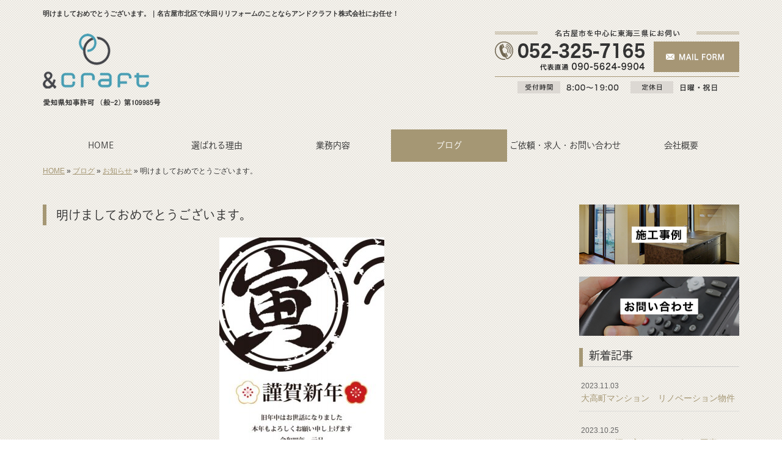

--- FILE ---
content_type: text/html; charset=UTF-8
request_url: https://www.andcraft.net/3726
body_size: 6588
content:
<!DOCTYPE html>
<html lang="ja">
<head prefix="og: http://ogp.me/ns# fb: http://ogp.me/ns/fb# article: http://ogp.me/ns/article#">
<!-- Google Tag Manager -->
<script>(function(w,d,s,l,i){w[l]=w[l]||[];w[l].push({'gtm.start':
new Date().getTime(),event:'gtm.js'});var f=d.getElementsByTagName(s)[0],
j=d.createElement(s),dl=l!='dataLayer'?'&l='+l:'';j.async=true;j.src=
'https://www.googletagmanager.com/gtm.js?id='+i+dl;f.parentNode.insertBefore(j,f);
})(window,document,'script','dataLayer','GTM-M4W5CL4');</script>
<!-- End Google Tag Manager -->
<meta charset="UTF-8">
<title>明けましておめでとうございます。｜名古屋市北区で水回りリフォームのことならアンドクラフト株式会社にお任せ！</title>
<meta property='og:locale' content='ja_JP'>
<meta property='og:site_name' content='アンドクラフト株式会社'>
<meta property="og:title" content="明けましておめでとうございます。">
<meta property="og:url" content="/3726">
<meta property="og:type" content="article">
<meta property="og:description" content="新年あけましておめでとうございます。平素はご愛顧を賜り　厚く御礼申し上げます。久しぶりにとても寒い年末年始になりましたね。鈍った体を少しづつ慣らし、今年も元気に一年やり切ろうと思います！一旦は落ち着きを取り戻しかけたコロナの猛威も、再び感染者数が一気に増えていきそうで心配...">
<meta property="og:image" content="/wp-content/uploads/2022/01/IMG_4395.jpg">
<meta name="viewport" content="width=device-width, initial-scale=1">
<meta name="keywords" content="名古屋市,北区,電気工事,求人,職人募集">
<meta name="description" content="名古屋市北区のアンドクラフト株式会社は、水回りリフォームを中心に外装・内装リフォーム、マンション及びアパートの修繕と住まいの工事全般に対応可能。小さなお困りごとにも喜んで対応いたしますので、お気軽にご相談ください。">

<link rel='dns-prefetch' href='//code.jquery.com' />
<link rel='dns-prefetch' href='//use.fontawesome.com' />
<link rel='dns-prefetch' href='//webfont.fontplus.jp' />
<link rel='dns-prefetch' href='//s.w.org' />
<link rel="alternate" type="application/rss+xml" title="アンドクラフト株式会社 &raquo; フィード" href="/feed" />
<link rel="alternate" type="application/rss+xml" title="アンドクラフト株式会社 &raquo; コメントフィード" href="/comments/feed" />
		<script type="text/javascript">
			window._wpemojiSettings = {"baseUrl":"https:\/\/s.w.org\/images\/core\/emoji\/11\/72x72\/","ext":".png","svgUrl":"https:\/\/s.w.org\/images\/core\/emoji\/11\/svg\/","svgExt":".svg","source":{"concatemoji":"https:\/\/www.andcraft.net\/wp-includes\/js\/wp-emoji-release.min.js?ver=4.9.26"}};
			!function(e,a,t){var n,r,o,i=a.createElement("canvas"),p=i.getContext&&i.getContext("2d");function s(e,t){var a=String.fromCharCode;p.clearRect(0,0,i.width,i.height),p.fillText(a.apply(this,e),0,0);e=i.toDataURL();return p.clearRect(0,0,i.width,i.height),p.fillText(a.apply(this,t),0,0),e===i.toDataURL()}function c(e){var t=a.createElement("script");t.src=e,t.defer=t.type="text/javascript",a.getElementsByTagName("head")[0].appendChild(t)}for(o=Array("flag","emoji"),t.supports={everything:!0,everythingExceptFlag:!0},r=0;r<o.length;r++)t.supports[o[r]]=function(e){if(!p||!p.fillText)return!1;switch(p.textBaseline="top",p.font="600 32px Arial",e){case"flag":return s([55356,56826,55356,56819],[55356,56826,8203,55356,56819])?!1:!s([55356,57332,56128,56423,56128,56418,56128,56421,56128,56430,56128,56423,56128,56447],[55356,57332,8203,56128,56423,8203,56128,56418,8203,56128,56421,8203,56128,56430,8203,56128,56423,8203,56128,56447]);case"emoji":return!s([55358,56760,9792,65039],[55358,56760,8203,9792,65039])}return!1}(o[r]),t.supports.everything=t.supports.everything&&t.supports[o[r]],"flag"!==o[r]&&(t.supports.everythingExceptFlag=t.supports.everythingExceptFlag&&t.supports[o[r]]);t.supports.everythingExceptFlag=t.supports.everythingExceptFlag&&!t.supports.flag,t.DOMReady=!1,t.readyCallback=function(){t.DOMReady=!0},t.supports.everything||(n=function(){t.readyCallback()},a.addEventListener?(a.addEventListener("DOMContentLoaded",n,!1),e.addEventListener("load",n,!1)):(e.attachEvent("onload",n),a.attachEvent("onreadystatechange",function(){"complete"===a.readyState&&t.readyCallback()})),(n=t.source||{}).concatemoji?c(n.concatemoji):n.wpemoji&&n.twemoji&&(c(n.twemoji),c(n.wpemoji)))}(window,document,window._wpemojiSettings);
		</script>
		<style type="text/css">
img.wp-smiley,
img.emoji {
	display: inline !important;
	border: none !important;
	box-shadow: none !important;
	height: 1em !important;
	width: 1em !important;
	margin: 0 .07em !important;
	vertical-align: -0.1em !important;
	background: none !important;
	padding: 0 !important;
}
</style>
<link rel='stylesheet' id='share_s-bootstrap-css'  href='/wp-content/themes/theme-third/css/external/bootstrap.css?ver=4.9.26' type='text/css' media='all' />
<link rel='stylesheet' id='share_s-slick-css'  href='/wp-content/themes/theme-third/css/external/slick.css?ver=4.9.26' type='text/css' media='all' />
<link rel='stylesheet' id='share_s-slick-theme-css'  href='/wp-content/themes/theme-third/css/external/slick-theme.css?ver=4.9.26' type='text/css' media='all' />
<link rel='stylesheet' id='share_s-common-css'  href='/wp-content/themes/theme-third/css/style.css?ver=4.9.26' type='text/css' media='all' />
<link rel='stylesheet' id='share_s-sub-css'  href='/wp-content/themes/theme-third/css/sub.css?ver=4.9.26' type='text/css' media='all' />
<link rel='stylesheet' id='share_s-design-css'  href='/wp-content/themes/theme-third/design.css?ver=4.9.26' type='text/css' media='all' />
<link rel='stylesheet' id='share_s-design+-css'  href='/wp-content/themes/theme-third/style.css?ver=4.9.26' type='text/css' media='all' />
<script type='text/javascript' src='https://code.jquery.com/jquery-1.12.4.min.js?ver=4.9.26'></script>
<link rel='https://api.w.org/' href='/wp-json/' />
<link rel="EditURI" type="application/rsd+xml" title="RSD" href="/xmlrpc.php?rsd" />
<link rel="wlwmanifest" type="application/wlwmanifest+xml" href="/wp-includes/wlwmanifest.xml" /> 
<link rel='prev' title='マンションリノベ' href='/3718' />
<link rel='next' title='半田市　S様邸' href='/3827' />
<link rel="canonical" href="/3726" />
<link rel='shortlink' href='/?p=3726' />
<link rel="alternate" type="application/json+oembed" href="/wp-json/oembed/1.0/embed?url=https%3A%2F%2Fwww.andcraft.net%2F3726" />
<link rel="alternate" type="text/xml+oembed" href="/wp-json/oembed/1.0/embed?url=https%3A%2F%2Fwww.andcraft.net%2F3726&#038;format=xml" />
<link rel="Shortcut Icon" type="image/x-icon" href="/favicon.png" />
<!-- BEGIN: WP Social Bookmarking Light -->
<script>(function(d, s, id) {
  var js, fjs = d.getElementsByTagName(s)[0];
  if (d.getElementById(id)) return;
  js = d.createElement(s); js.id = id;
  js.src = "//connect.facebook.net/ja_JP/sdk.js#xfbml=1&version=v2.7";
  fjs.parentNode.insertBefore(js, fjs);
}(document, 'script', 'facebook-jssdk'));</script>
<style type="text/css">
.wp_social_bookmarking_light{
    border: 0 !important;
    padding: 10px 0 20px 0 !important;
    margin: 0 !important;
}
.wp_social_bookmarking_light div{
    float: left !important;
    border: 0 !important;
    padding: 0 !important;
    margin: 0 5px 0px 0 !important;
    min-height: 30px !important;
    line-height: 18px !important;
    text-indent: 0 !important;
}
.wp_social_bookmarking_light img{
    border: 0 !important;
    padding: 0;
    margin: 0;
    vertical-align: top !important;
}
.wp_social_bookmarking_light_clear{
    clear: both !important;
}
#fb-root{
    display: none;
}
.wsbl_twitter{
    width: 100px;
}
.wsbl_facebook_like iframe{
    max-width: none !important;
}
.wsbl_pinterest a{
    border: 0px !important;
}</style>
<!-- END: WP Social Bookmarking Light -->

</head>

<body id="top-head" class="post-template-default single single-post postid-3726">
<!-- Google Tag Manager (noscript) -->
<noscript><iframe src="https://www.googletagmanager.com/ns.html?id=GTM-M4W5CL4"
height="0" width="0" style="display:none;visibility:hidden"></iframe></noscript>
<!-- End Google Tag Manager (noscript) -->
<div id="fb-root"></div>
<script>(function(d, s, id) {
  var js, fjs = d.getElementsByTagName(s)[0];
  if (d.getElementById(id)) return;
  js = d.createElement(s); js.id = id;
  js.src = "//connect.facebook.net/ja_JP/sdk.js#xfbml=1&version=v2.7";
  fjs.parentNode.insertBefore(js, fjs);
}(document, 'script', 'facebook-jssdk'));</script>

  <header id="masthead" class="site-header top-head" role="banner">

  <div class="wrapper-navi">

    <div class="container top-head-inner">

        <!-- スマホ用 メニューボタンここから -->
        <div id="nav-toggle">
            <div>
                <span></span>
                <span></span>
                <span></span>
            </div>
        </div>
        <!-- スマホ用 メニューボタンここまで -->

                <h1 class="col-md-12 fs-small headertop-copy">明けましておめでとうございます。｜名古屋市北区で水回りリフォームのことならアンドクラフト株式会社にお任せ！</h1>

        <div class="clearfix header-info">
          <p class="logo">
            <a href="https://www.andcraft.net"><img src="/wp-content/themes/theme-third/img/common/logo.png" alt="アンドクラフト株式会社"></a>
          </p>
          <div class="tel hidden-tb">
                                <a href="/contact"><img src="/wp-content/themes/theme-third/img/common/tel.png" alt="アンドクラフト株式会社"></a>
                          </div>
        </div>

    </div>

    <div class="bg-global-nav">

    <div class="global-nav">

        <div class="menu-header-container">

          <ul id="menu-header">

            <!-- トップページ  -->
            <li class="menu-item_01 ">
              <a href="https://www.andcraft.net">
              <strong class="global-nav-label--ja">HOME</strong>
              <span class="global-nav-label--en">top</span>
              </a>
            </li>

            <!-- メニュー(詳細なし)  -->
            <li class="menu-item-has-children menu-item_02">
              <a href="/recruit">
              <strong class="global-nav-label--ja">選ばれる理由</strong>
              <span class="global-nav-label--en">recruit</span>
              </a>
              <ul class="sub-menu sub-menu--header"><li><a href="/menu-cat02/%e5%bd%93%e7%a4%be%e3%81%ae%e7%89%b9%e5%be%b4">当社の特徴</a></li></ul>            </li>

            <!-- メニュー(詳細あり)  -->
            <li class="menu-item-has-children menu-item_03">
              <a href="/service">
              <strong class="global-nav-label--ja">業務内容</strong>
              <span class="global-nav-label--en">service</span></a>
              <ul class="sub-menu sub-menu--header"></ul>            </li>

            <!-- ブログ  -->
            <li class="menu-item-has-children menu-item_06 current">
              <a href="/blog">
              <strong class="global-nav-label--ja">ブログ</strong>
              <span class="global-nav-label--en">blog</span>
              </a>
              <ul class="sub-menu sub-menu--header blog-child">
					<li class="cat-item cat-item-2"><a href="/category/works" >施工事例</a>
</li>
	<li class="cat-item cat-item-7"><a href="/category/%e9%9b%91%e8%ab%87" >雑談</a>
</li>
	<li class="cat-item cat-item-3"><a href="/category/job" >求人情報</a>
</li>
	<li class="cat-item cat-item-1"><a href="/category/info" >お知らせ</a>
</li>
              </ul>
            </li>

            <!-- お問い合わせ  -->
                        <li class="menu-item_07">
              <a href="/contact">
              <strong class="global-nav-label--ja">ご依頼・求人・お問い合わせ</strong>
              <span class="global-nav-label--en">contact</span>
              </a>
            </li>
            
            <!-- 会社・店舗情報  -->
            <li class="menu-item_08">
              <a href="/company">
              <strong class="global-nav-label--ja">会社概要</strong>
              <span class="global-nav-label--en">company</span>
              </a>
            </li>

          </ul>

        </div>

</div>

<!-- global-nav --></div>

  </div>

<!-- header --></header>

<div class="breadcrumbs">

	<div class="container mt100">

		<div class="wrapper-breadcrumbs">

								<a href="https://www.andcraft.net">HOME</a> &raquo;
				<a href="/blog">ブログ</a>  &raquo;
				<a href="/category/info">お知らせ</a> &raquo;				<span>  明けましておめでとうございます。</span>

				
		</div>

	</div>

</div>

	<div class="container contents">

		<div class="row">

			<main>

				
				<div class="col-md-9 contents-main-left">

					<h2 class="content-title--bl">明けましておめでとうございます。</h2>

					
				<div class="content-blog-box">

					<div class="content-main">

						<div class="content-main-section blog-content">

							
							<div class="clearfix"><p><img class="alignnone size-full wp-image-3727 aligncenter" src="/wp-content/uploads/2022/01/IMG_4395.jpg" alt="" width="270" height="400" /></p>
<p>新年あけましておめでとうございます。平素はご愛顧を賜り　厚く御礼申し上げます。</p>
<p>久しぶりにとても寒い年末年始になりましたね。鈍った体を少しづつ慣らし、今年も元気に一年やり切ろうと思います！</p>
<p>一旦は落ち着きを取り戻しかけたコロナの猛威も、再び感染者数が一気に増えていきそうで心配ですね。</p>
<p>昨年の夏以降、コロナの影響から始まった供給不足と原材料費の高騰で色々な商品が手に入れづらくなっており、日に日に深刻化しております。ここにきて更に世界的に感染者数が増えてしまうとなる</p>
<p>と、今後どうなってしまうのでしょうか。。。何よりも、困っているお客様に商品をお届けできない(工事ができない)という状況で多大なご不便をかけてしまっている現状にもどかしさを感じております。</p>
<p>また仕事があるにもかかわらず、商品の入荷の目処が立たないために経営困難に陥ってしまっている施工店や販売店も多数あるようで、業界全体が不安を抱えるスタートとなりました。</p>
<p>いち早くこの現状から脱し、経済が回復することを願うばかりです。</p>
<p>厳しい状況ではありますが、皆様のご健康とご多幸をお祈りし、新年のご挨拶とさせていただきます。</p>
<p>&nbsp;</p>
<p style="text-align: center;">本年も宜しくお願い申し上げます。</p>
<p>&nbsp;</p>
<p>&nbsp;</p>
<p>&nbsp;</p>
<p>&nbsp;</p>
</div>
							
														<div class="signature"><p>【電話番号】 052-325-7165<br />
【代表直通】 090-5624-9904<br />
【受付時間】 8:00～19:00<br />
【定休日】 日曜・祝日<br />
【メール】 <a href="/contact">こちらのフォームよりどうぞ（24時間受付）≫</a><br />
【対応エリア】 名古屋市を中心に東海三県</p>

<ul class="pagelink"><li><a href="/menu/kitchien">キッチンリフォーム≫</a></li><li><a href="/menu/toilet">トイレリフォーム≫</a></li><li><a href="/menu/bath">お風呂リフォーム≫</a></li><li><a href="/menu/washbasin">洗面台リフォーム≫</a></li><li><a href="/menu/%e5%86%85%e8%a3%85%e3%83%aa%e3%83%95%e3%82%a9%e3%83%bc%e3%83%a0">内装リフォーム≫</a></li><li><a href="/menu/%e5%a4%96%e8%a3%85%e3%83%aa%e3%83%95%e3%82%a9%e3%83%bc%e3%83%a0">外装リフォーム≫</a></li><li><a href="/menu/%e3%83%9e%e3%83%b3%e3%82%b7%e3%83%a7%e3%83%b3%e3%83%bb%e3%82%a2%e3%83%91%e3%83%bc%e3%83%88%e4%bf%ae%e7%b9%95">マンション・アパート修繕≫</a></li></ul>
</div>																					
							<div class="blog-post-meta">
								<p>2022年01月07日 | <a href="/category/info" rel="category tag">お知らせ</a></p>
							</div>


							<div class='wp_social_bookmarking_light'><div class="wsbl_facebook_like"><div id="fb-root"></div><fb:like href="/3726" layout="button_count" action="like" width="100" share="false" show_faces="false" ></fb:like></div><div class="wsbl_twitter"><a href="https://twitter.com/share" class="twitter-share-button" data-url="/3726" data-text="明けましておめでとうございます。">Tweet</a></div><div class="wsbl_line"><a href='line://msg/text/%E6%98%8E%E3%81%91%E3%81%BE%E3%81%97%E3%81%A6%E3%81%8A%E3%82%81%E3%81%A7%E3%81%A8%E3%81%86%E3%81%94%E3%81%96%E3%81%84%E3%81%BE%E3%81%99%E3%80%82%0D%0Ahttps%3A%2F%2Fwww.andcraft.net%2F3726' title='LINEで送る' rel=nofollow class='wp_social_bookmarking_light_a' ><img src='/wp-content/plugins/wp-social-bookmarking-light/images/line88x20.png' alt='LINEで送る' title='LINEで送る' width='88' height='20' class='wp_social_bookmarking_light_img' /></a></div></div><br class='wp_social_bookmarking_light_clear' />
														<p class="txt-center"><a href="/blog" class="btn btn-default">一覧ページに戻る</a></p>
							
						</div>

					</div>

				</div>

				</div>

				
			</main>

			<div class="col-md-3">


	<!-- サイドバー上部 -->
    	<div class="side-banner">
		<a href="/category/works"><img src="/wp-content/themes/theme-third/img/common/bnr-common-001.jpg" alt="施工事例"></a>
	</div>
<!--	<div class="side-banner">
		<a href="/recruit"><img src="/wp-content/themes/theme-third/img/common/bnr-common-001.jpg" alt="求人特集"></a>
	</div>-->
	
	<div class="side-banner">
		<a href="/contact"><img src="/wp-content/themes/theme-third/img/common/bnr-common-002.jpg" alt="お問い合わせ"></a>
	</div>
	<!-- /サイドバー上部 -->

	<div id="info-blog">

		<div class="widget widget_recent_entries">
			<h4 class="widget-title">新着記事</h4>
			<ul>
						<li><a href="/3845"><span class="post-date">2023.11.03</span><br>
			大高町マンション　リノベーション物件</a></li>
						<li><a href="/3838"><span class="post-date">2023.10.25</span><br>
			１DAY　押し入れ→クロゼット工事</a></li>
						<li><a href="/3827"><span class="post-date">2023.10.07</span><br>
			半田市　S様邸</a></li>
						<li><a href="/3726"><span class="post-date">2022.01.07</span><br>
			明けましておめでとうございます。</a></li>
						<li><a href="/3718"><span class="post-date">2021.12.14</span><br>
			マンションリノベ</a></li>
						</ul>
		</div>
		
		<div class="widget widget_categories">
			<h4 class="widget-title">ブログカテゴリ</h4>
			<ul>
				<li class="cat-item cat-item-2"><a href="/category/works" >施工事例</a>
</li>
	<li class="cat-item cat-item-7"><a href="/category/%e9%9b%91%e8%ab%87" >雑談</a>
</li>
	<li class="cat-item cat-item-3"><a href="/category/job" >求人情報</a>
</li>
	<li class="cat-item cat-item-1"><a href="/category/info" >お知らせ</a>
</li>
			</ul>
		</div>

		<div id="text-2" class="widget widget_text">			<div class="textwidget"></div>
		</div>
	</div>
	
	<!-- サイドバー下部 -->
	<div class="side-banner">
		<div class="banner-separate clearfix">
			<div class="btn-share">
				<div class="btn-tw-share"><a href="https://twitter.com/share?url=https://www.andcraft.net" target="_blank"><i class="fa fa-twitter" aria-hidden="true"></i>&nbsp;Twitterでシェア</a></div>
				<div class="btn-fb-share"><a href="https://www.facebook.com/sharer/sharer.php?u=https://www.andcraft.net" target="_blank"><i class="fa fa-facebook" aria-hidden="true"></i>&nbsp;Facebookでシェア</a></div>
			</div>
		</div>
		        <div class="banner-separate">
        	        	<a href="https://sumitec-kansai.com/" target="_blank"><img src="/wp-content/themes/theme-third/img/common/sumitech.jpg" alt="住テック"></a>
        	        </div>
	</div>

	
</div>

		</div>

	</div>


<footer>
	<div class="footer-bgtop">
		<div class="container">
			<div class="menu-footer_all-container">
				<ul id="menu-footer_all" class="clearfix menu">
					
					<!-- トップページ  -->
					<li><a href="https://www.andcraft.net">HOME</a></li>
					
					<!-- メニュー(詳細なし)  -->
					<li> <a href="/recruit">選ばれる理由</a>
						<ul class="sub-menu"><li class="cat-item"><a href="/menu-cat02/%e5%bd%93%e7%a4%be%e3%81%ae%e7%89%b9%e5%be%b4">当社の特徴</a></li></ul>					</li>
					
					<!-- メニュー(詳細あり)  -->
					<li> <a href="/service">業務内容</a>
						<ul class="sub-menu"></ul>					</li>

					<!-- ブログ  -->
					<li> <a href="/blog">ブログ</a>
						<ul class="sub-menu">
								<li class="cat-item cat-item-2"><a href="/category/works" >施工事例</a>
</li>
	<li class="cat-item cat-item-7"><a href="/category/%e9%9b%91%e8%ab%87" >雑談</a>
</li>
	<li class="cat-item cat-item-3"><a href="/category/job" >求人情報</a>
</li>
	<li class="cat-item cat-item-1"><a href="/category/info" >お知らせ</a>
</li>
						</ul>
					</li>
					
					<!-- お問い合わせ -->
										<li><a href="/contact">ご依頼・求人・お問い合わせ</a></li>
										
					<!-- 会社・店舗情報  -->
					<li><a href="/company">会社概要</a></li>
				</ul>
			</div>
		</div>
	</div>
	<div class="footer-snsicons--wrapper">
		<div class="container">
			<div class="footer-snsicons">
							</div>
		</div>
	</div>
	<div class="footer-bgbottom">
		<div class="container footer-copy">
			<p class="txt-center"><small>Copyright &copy;
				アンドクラフト株式会社				All Rights Reserved.</small></p>
		</div>
	</div>
	
	<!-- footer --></footer>
<div class="sp-conversion">
	<ul class="sp-conversion-list">
				<li class="btn-conversion--tel"><a href="tel:090-5624-9904"><i class="fa fa-mobile fa-1" aria-hidden="true"></i>&nbsp;電話問い合わせ</a></li>
						<li class="btn-conversion--mail"><a href="/contact"><i class="fa fa-envelope-o fa_5" aria-hidden="true"></i>&nbsp;メール問い合わせ</a></li>
			</ul>
</div>
<div id="btn-page-top"><a href="#"><i class="fa fa-chevron-up" aria-hidden="true"></i></a></div>
<!-- BEGIN: WP Social Bookmarking Light -->
<script>!function(d,s,id){var js,fjs=d.getElementsByTagName(s)[0],p=/^http:/.test(d.location)?'http':'https';if(!d.getElementById(id)){js=d.createElement(s);js.id=id;js.src=p+'://platform.twitter.com/widgets.js';fjs.parentNode.insertBefore(js,fjs);}}(document, 'script', 'twitter-wjs');</script>
<!-- END: WP Social Bookmarking Light -->
<script type='text/javascript' src='/wp-content/themes/theme-third/js/navigation.js?ver=20151215'></script>
<script type='text/javascript' src='/wp-content/themes/theme-third/js/skip-link-focus-fix.js?ver=20151215'></script>
<script type='text/javascript' src='/wp-content/themes/theme-third/js/external/html5shiv.js?ver=4.9.26'></script>
<script type='text/javascript' src='https://use.fontawesome.com/15ca37603b.js?ver=4.9.26'></script>
<script type='text/javascript' src='/wp-content/themes/theme-third/js/external/slick.min.js?ver=4.9.26'></script>
<script type='text/javascript' src='/wp-content/themes/theme-third/js/external/jquery.easing.1.3.js?ver=4.9.26'></script>
<script type='text/javascript' src='/wp-content/themes/theme-third/js/external/jquery.smoothScroll.js?ver=4.9.26'></script>
<script type='text/javascript' src='/wp-content/themes/theme-third/js/external/jquery.matchHeight-min.js?ver=4.9.26'></script>
<script type='text/javascript' src='/wp-content/themes/theme-third/js/init.js?ver=4.9.26'></script>
<script type='text/javascript' src='/wp-content/themes/theme-third/js/ofi.min.js?ver=4.9.26'></script>
<script type='text/javascript' src='//webfont.fontplus.jp/accessor/script/fontplus.js?C0ZmmXk378c=&#038;aa=1&#038;ab=2&#038;ver=4.9.26'></script>
<script type='text/javascript' src='/wp-includes/js/wp-embed.min.js?ver=4.9.26'></script>
<script>
  objectFitImages('img.object-fit-img');
</script>
</body></html>

--- FILE ---
content_type: text/css
request_url: https://www.andcraft.net/wp-content/themes/theme-third/design.css?ver=4.9.26
body_size: 1743
content:
/* ------------------------------------------
　　テンプレ	No N417
--------------------------------------------- */

/*.table-company {
	width:100%;
}*/

/* ------------------------------------------
　　実装初期定義
--------------------------------------------- */
html {
    color: #545454;
    background: url(/wp-content/themes/theme-third/img/common/bg.gif);
}
hr {
	border-top: dotted 1px #ccc;
	border-left: none;
	border-right: none;
	border-bottom: none;
	padding-bottom: 5px;
}
.imagetext {overflow: hidden;}/*イメージ横テキストの回り込み禁止*/
.indent {padding-left: 15px;}
.row {margin-bottom:20px;}

a {
	color: #a59774;
}
a:hover {
	color: #8c8062;
}

.btn.btn--link {
	background: #a59774;
}
.btn.btn--link:hover {
	background: #8c8062;
}

.topnews-bg {
	background: #a59774;
}
.topgallery-label {
	background: #a59774;
}

.footer-backtotop a:hover {
	background: #8c8062;
}
.footer-backtotop a {
	background: #8c8062;
}
.footer-backtotop a:hover {
	color: #fff;
}
.footer-snsicons-list li a {
	color: #333;
}
#menu-footer_all li a {
	color: #333;
}
#menu-footer_all li.cat-item a:hover {
    background-color: #a59774;
    color: #fff;
}
#menu-footer_all li.cat-item a:hover:before {
    color: #fff;
}
.widget-title {
	border-left: 6px solid #a59774;
}
.footer-copy p {
	color: #fff;
}

/* ------------------------------------------
　　グローバルメニュー表示設定
--------------------------------------------- */
@media only screen and (min-width: 768px) {

	.bg-global-nav {
		background: none;
		border-top: 0;
	    border-bottom: 0;
	}

	.global-nav,
	.global-nav ul li{
		background: none;
	}

	.global-nav ul li > a {
		color: #333;
	}
	.global-nav ul li span {
		color: #a59774;
	}

	.global-nav ul li:hover,
	.global-nav ul li li a:hover,
	.global-nav ul .current,
	.global-nav ul li:hover span {
		background: #a59774;
		color: #fff;
	}

	.global-nav ul li:hover > a,
	.global-nav ul .current a {
		color: #fff;
	}

	.global-nav ul li {
		border-left: 0;
		border-right: 0;
	}

	.global-nav ul li > a:hover span,
	.global-nav ul .current span {
		color: #fff;
	}

}

/* ------------------------------------------
　　見出しCSS設定
--------------------------------------------- */
.content-title--bl {
	border-left: 6px solid #a59774;
}
.content-subtitle {
  border-bottom: solid 2px #a59774;
}

/* 下ボーダー（2本線） */
.content-title--bbd {
	border-bottom: 3px double #a59774;
}

/* ボーダーで囲む × アクセント */
.content-title--bdacc {
	border: 1px solid #ccc;
}
.content-title--bdacc::after {
	background-color: #a59774;
}

/* 下ボーダー（2カラー） */
.content-title--bb2 {
	border-bottom: 4px solid #ccc;
}
.content-title--bb2::after {
	background-color: #a59774;
}

/* マーカーのような下線 */
.content-title--marker::after {
	background-color: #a59774;
}

/* ストライプ */
.content-title--stripe {
	background: -webkit-repeating-linear-gradient(45deg, #a59774, #a59774 5px, #8c8062 5px, #8c8062 10px);
	background: repeating-linear-gradient(45deg, #a59774, #a59774 5px, #8c8062 5px, #8c8062 10px);
	color: #fff;
	text-shadow: 1px 1px 1px rgba(0, 0, 0, .3);
}

/* グラデーション × ボーダー × マーク */
.content-title--gb {
	background: -webkit-repeating-linear-gradient(45deg, #a59774, #a59774 5px, #8c8062 5px, #8c8062 10px);
	background: repeating-linear-gradient(45deg, #a59774, #a59774 5px, #8c8062 5px, #8c8062 10px);
	border-top: 3px solid #a59774;
	color: #fff;
	text-shadow: 1px 1px 1px rgba(0, 0, 0, .3);
}
.content-title--gb::after {
	border: 3px solid #a59774;
}

/* ------------------------------------------
　　テンプレート別CSS
--------------------------------------------- */
.topnews-outer {
    background: #fff;
}
.wp-pagenavi span {
	color: #fff;
}
.wp-pagenavi span,
.wp-pagenavi a {
	background:#a59774;
}
.wp-pagenavi a:hover {
	color: #fff;
}
.breadcrumbs > * {
    color:#333;}
.sub-menu {color:#a59774;}
.gallery-flow-number span {
    background:#a59774;
    }
.qa-tmp1 dt {
    background:#a59774;
    opacity:0.7;
    }
.widget_categories li a:before {
    color: #a59774;
}
.qa-tmp2 dt {
    background:#c9bbbb;
    }
.widget_recent_entries a:hover, li.cat-item a:hover  {
    background-color: #eee;
}

/* ------------------------------------------
　　ここから編集CSS
--------------------------------------------- */

/* FONTPLUS書体設定 */
.global-nav-label--ja,.sub-menu--header {
	font-family: "秀英角ゴシック金 L"; }
h2, h3, h4 {
	font-family: "秀英角ゴシック金 L"; }

/*1行表示のときはコメントアウトを外す*/
span.global-nav-label--en {display:none !important;}

.point01 {color:#1F497D;}/*ポイントカラー1色目*/
.point02 {color:#00ff00;}/*ポイントカラー2色目*/

.footer-copy p small {
	color: #333;
}
/* ------------------------------------------
　　メディア別追加CSS設定
--------------------------------------------- */
ul.menu_li_436_1 { margin-top:0px; padding-top:0px; border-top:dotted 1px #ccc; padding:5px; list-style:none; display:block; } .menu_li_436_1 li { border-bottom:dotted 1px #ccc; padding:5px; } .clearfix { clear: both; } .menu_li_436_2 { float:left; } .menu_li_436_3 { float:right; text-align:right; color:#666; } .menu_li_436_1 .clearfix {font-size:1px !important;line-height:1px !important;}

/* PC版のスタイルを追加する場合はここに記述 */
@media screen and (min-width: 1025px){
	.table-company th,
	.table-bordered th,
	.table-company--top th{
		white-space:nowrap;
	}
	.logo{
		margin-top:10px;
	}

	.privacy-form .pc{display: block;}
	.privacy-form .sp{display: none;}

}


/* タブレット・PC版両方のスタイルを追加する場合はここに記述 */
@media screen and (min-width: 768px){

}

/* for tablet */
/* タブレット版のスタイルを追加する場合はここに記述 */
@media screen and (max-width:1024px) and (min-width: 768px){
	.logo,.tel{
		max-width: 49%;
	}

}

/* for sp */
/* スマホ版のスタイルを追加する場合はここに記述 */
@media screen and (max-width:767px){
	.privacy-form .pc{display: none;}
	.privacy-form .sp{display: block;}

}
@media only screen and (min-width: 768px) {
    .global-nav ul li .sub-menu li > a {
        color: #333;
    }
}